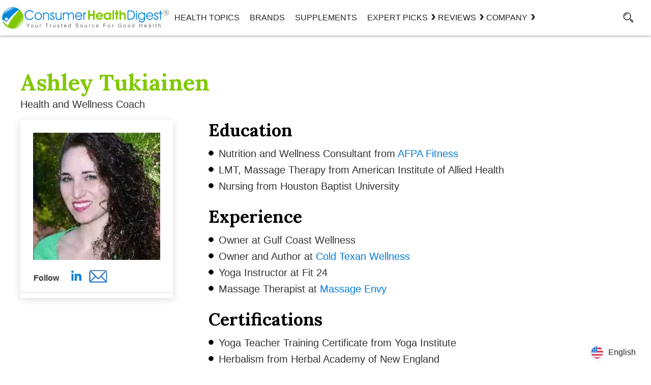

--- FILE ---
content_type: text/html; charset=UTF-8
request_url: https://www.consumerhealthdigest.com/author/ashley-tukiainen
body_size: 19267
content:
<!DOCTYPE html>
<html lang="en-US" class="no-js no-svg">
<head>
<meta name="viewport" content="width=device-width, initial-scale=1">
	<link rel="stylesheet" href="https://www.consumerhealthdigest.com/wp-content/themes/chd-17/styleltk.css" type="text/css" />		
		
<meta charset="UTF-8">
<meta name="facebook-domain-verification" content="ltt0z5lpgyntx3c0yg7u6hfavpf8sd" />
<link rel="preconnect" href="https://www.consumerhealthdigest.com" />
<link rel="dns-prefetch" href="https://www.consumerhealthdigest.com" />
<meta property="author" content="Ashley Tukiainen" />
<meta name='impact-site-verification' value='1605143887'>
<script>(function(html){html.className = html.className.replace(/\bno-js\b/,'js')})(document.documentElement);</script>
<meta name='robots' content='index, follow, max-image-preview:large, max-snippet:-1, max-video-preview:-1' />
	<style>img:is([sizes="auto" i], [sizes^="auto," i]) { contain-intrinsic-size: 3000px 1500px }</style>
	<link rel="alternate" type="application/rss+xml" title="Consumer Health Digest &raquo; RSS Feed" href="https://www.consumerhealthdigest.com/feed" />
	<!-- This site is optimized with the Yoast SEO Premium plugin v26.6 (Yoast SEO v26.6) - https://yoast.com/wordpress/plugins/seo/ -->
	<title>Ashley Tukiainen - Consumer Health Digest</title>
	<meta name="description" content="Ashley Tukiainen is a health and wellness coach, Yoga Instructor, Reiki Master, Massage Therapist, Aromatherapist." />
	<link rel="canonical" href="https://www.consumerhealthdigest.com/author/ashley-tukiainen" />
	<meta property="og:locale" content="en_US" />
	<meta property="og:type" content="profile" />
	<meta property="og:title" content="Ashley Tukiainen" />
	<meta property="og:description" content="Ashley Tukiainen is a health and wellness coach, Yoga Instructor, Reiki Master, Massage Therapist, Aromatherapist." />
	<meta property="og:url" content="https://www.consumerhealthdigest.com/author/ashley-tukiainen" />
	<meta property="og:site_name" content="Consumer Health Digest" />
	<meta property="og:image" content="https://secure.gravatar.com/avatar/c0493704a2ec7df53203f3dceebab22b?s=500&d=mm&r=g" />
	<meta name="twitter:card" content="summary_large_image" />
	<meta name="twitter:site" content="@ConsumerHDigest" />
	<!-- / Yoast SEO Premium plugin. -->



<style id='classic-theme-styles-inline-css'>
/*! This file is auto-generated */
.wp-block-button__link{color:#fff;background-color:#32373c;border-radius:9999px;box-shadow:none;text-decoration:none;padding:calc(.667em + 2px) calc(1.333em + 2px);font-size:1.125em}.wp-block-file__button{background:#32373c;color:#fff;text-decoration:none}
</style>
<style id='global-styles-inline-css'>
:root{--wp--preset--aspect-ratio--square: 1;--wp--preset--aspect-ratio--4-3: 4/3;--wp--preset--aspect-ratio--3-4: 3/4;--wp--preset--aspect-ratio--3-2: 3/2;--wp--preset--aspect-ratio--2-3: 2/3;--wp--preset--aspect-ratio--16-9: 16/9;--wp--preset--aspect-ratio--9-16: 9/16;--wp--preset--color--black: #000000;--wp--preset--color--cyan-bluish-gray: #abb8c3;--wp--preset--color--white: #ffffff;--wp--preset--color--pale-pink: #f78da7;--wp--preset--color--vivid-red: #cf2e2e;--wp--preset--color--luminous-vivid-orange: #ff6900;--wp--preset--color--luminous-vivid-amber: #fcb900;--wp--preset--color--light-green-cyan: #7bdcb5;--wp--preset--color--vivid-green-cyan: #00d084;--wp--preset--color--pale-cyan-blue: #8ed1fc;--wp--preset--color--vivid-cyan-blue: #0693e3;--wp--preset--color--vivid-purple: #9b51e0;--wp--preset--gradient--vivid-cyan-blue-to-vivid-purple: linear-gradient(135deg,rgba(6,147,227,1) 0%,rgb(155,81,224) 100%);--wp--preset--gradient--light-green-cyan-to-vivid-green-cyan: linear-gradient(135deg,rgb(122,220,180) 0%,rgb(0,208,130) 100%);--wp--preset--gradient--luminous-vivid-amber-to-luminous-vivid-orange: linear-gradient(135deg,rgba(252,185,0,1) 0%,rgba(255,105,0,1) 100%);--wp--preset--gradient--luminous-vivid-orange-to-vivid-red: linear-gradient(135deg,rgba(255,105,0,1) 0%,rgb(207,46,46) 100%);--wp--preset--gradient--very-light-gray-to-cyan-bluish-gray: linear-gradient(135deg,rgb(238,238,238) 0%,rgb(169,184,195) 100%);--wp--preset--gradient--cool-to-warm-spectrum: linear-gradient(135deg,rgb(74,234,220) 0%,rgb(151,120,209) 20%,rgb(207,42,186) 40%,rgb(238,44,130) 60%,rgb(251,105,98) 80%,rgb(254,248,76) 100%);--wp--preset--gradient--blush-light-purple: linear-gradient(135deg,rgb(255,206,236) 0%,rgb(152,150,240) 100%);--wp--preset--gradient--blush-bordeaux: linear-gradient(135deg,rgb(254,205,165) 0%,rgb(254,45,45) 50%,rgb(107,0,62) 100%);--wp--preset--gradient--luminous-dusk: linear-gradient(135deg,rgb(255,203,112) 0%,rgb(199,81,192) 50%,rgb(65,88,208) 100%);--wp--preset--gradient--pale-ocean: linear-gradient(135deg,rgb(255,245,203) 0%,rgb(182,227,212) 50%,rgb(51,167,181) 100%);--wp--preset--gradient--electric-grass: linear-gradient(135deg,rgb(202,248,128) 0%,rgb(113,206,126) 100%);--wp--preset--gradient--midnight: linear-gradient(135deg,rgb(2,3,129) 0%,rgb(40,116,252) 100%);--wp--preset--font-size--small: 13px;--wp--preset--font-size--medium: 20px;--wp--preset--font-size--large: 36px;--wp--preset--font-size--x-large: 42px;--wp--preset--spacing--20: 0.44rem;--wp--preset--spacing--30: 0.67rem;--wp--preset--spacing--40: 1rem;--wp--preset--spacing--50: 1.5rem;--wp--preset--spacing--60: 2.25rem;--wp--preset--spacing--70: 3.38rem;--wp--preset--spacing--80: 5.06rem;--wp--preset--shadow--natural: 6px 6px 9px rgba(0, 0, 0, 0.2);--wp--preset--shadow--deep: 12px 12px 50px rgba(0, 0, 0, 0.4);--wp--preset--shadow--sharp: 6px 6px 0px rgba(0, 0, 0, 0.2);--wp--preset--shadow--outlined: 6px 6px 0px -3px rgba(255, 255, 255, 1), 6px 6px rgba(0, 0, 0, 1);--wp--preset--shadow--crisp: 6px 6px 0px rgba(0, 0, 0, 1);}:where(.is-layout-flex){gap: 0.5em;}:where(.is-layout-grid){gap: 0.5em;}body .is-layout-flex{display: flex;}.is-layout-flex{flex-wrap: wrap;align-items: center;}.is-layout-flex > :is(*, div){margin: 0;}body .is-layout-grid{display: grid;}.is-layout-grid > :is(*, div){margin: 0;}:where(.wp-block-columns.is-layout-flex){gap: 2em;}:where(.wp-block-columns.is-layout-grid){gap: 2em;}:where(.wp-block-post-template.is-layout-flex){gap: 1.25em;}:where(.wp-block-post-template.is-layout-grid){gap: 1.25em;}.has-black-color{color: var(--wp--preset--color--black) !important;}.has-cyan-bluish-gray-color{color: var(--wp--preset--color--cyan-bluish-gray) !important;}.has-white-color{color: var(--wp--preset--color--white) !important;}.has-pale-pink-color{color: var(--wp--preset--color--pale-pink) !important;}.has-vivid-red-color{color: var(--wp--preset--color--vivid-red) !important;}.has-luminous-vivid-orange-color{color: var(--wp--preset--color--luminous-vivid-orange) !important;}.has-luminous-vivid-amber-color{color: var(--wp--preset--color--luminous-vivid-amber) !important;}.has-light-green-cyan-color{color: var(--wp--preset--color--light-green-cyan) !important;}.has-vivid-green-cyan-color{color: var(--wp--preset--color--vivid-green-cyan) !important;}.has-pale-cyan-blue-color{color: var(--wp--preset--color--pale-cyan-blue) !important;}.has-vivid-cyan-blue-color{color: var(--wp--preset--color--vivid-cyan-blue) !important;}.has-vivid-purple-color{color: var(--wp--preset--color--vivid-purple) !important;}.has-black-background-color{background-color: var(--wp--preset--color--black) !important;}.has-cyan-bluish-gray-background-color{background-color: var(--wp--preset--color--cyan-bluish-gray) !important;}.has-white-background-color{background-color: var(--wp--preset--color--white) !important;}.has-pale-pink-background-color{background-color: var(--wp--preset--color--pale-pink) !important;}.has-vivid-red-background-color{background-color: var(--wp--preset--color--vivid-red) !important;}.has-luminous-vivid-orange-background-color{background-color: var(--wp--preset--color--luminous-vivid-orange) !important;}.has-luminous-vivid-amber-background-color{background-color: var(--wp--preset--color--luminous-vivid-amber) !important;}.has-light-green-cyan-background-color{background-color: var(--wp--preset--color--light-green-cyan) !important;}.has-vivid-green-cyan-background-color{background-color: var(--wp--preset--color--vivid-green-cyan) !important;}.has-pale-cyan-blue-background-color{background-color: var(--wp--preset--color--pale-cyan-blue) !important;}.has-vivid-cyan-blue-background-color{background-color: var(--wp--preset--color--vivid-cyan-blue) !important;}.has-vivid-purple-background-color{background-color: var(--wp--preset--color--vivid-purple) !important;}.has-black-border-color{border-color: var(--wp--preset--color--black) !important;}.has-cyan-bluish-gray-border-color{border-color: var(--wp--preset--color--cyan-bluish-gray) !important;}.has-white-border-color{border-color: var(--wp--preset--color--white) !important;}.has-pale-pink-border-color{border-color: var(--wp--preset--color--pale-pink) !important;}.has-vivid-red-border-color{border-color: var(--wp--preset--color--vivid-red) !important;}.has-luminous-vivid-orange-border-color{border-color: var(--wp--preset--color--luminous-vivid-orange) !important;}.has-luminous-vivid-amber-border-color{border-color: var(--wp--preset--color--luminous-vivid-amber) !important;}.has-light-green-cyan-border-color{border-color: var(--wp--preset--color--light-green-cyan) !important;}.has-vivid-green-cyan-border-color{border-color: var(--wp--preset--color--vivid-green-cyan) !important;}.has-pale-cyan-blue-border-color{border-color: var(--wp--preset--color--pale-cyan-blue) !important;}.has-vivid-cyan-blue-border-color{border-color: var(--wp--preset--color--vivid-cyan-blue) !important;}.has-vivid-purple-border-color{border-color: var(--wp--preset--color--vivid-purple) !important;}.has-vivid-cyan-blue-to-vivid-purple-gradient-background{background: var(--wp--preset--gradient--vivid-cyan-blue-to-vivid-purple) !important;}.has-light-green-cyan-to-vivid-green-cyan-gradient-background{background: var(--wp--preset--gradient--light-green-cyan-to-vivid-green-cyan) !important;}.has-luminous-vivid-amber-to-luminous-vivid-orange-gradient-background{background: var(--wp--preset--gradient--luminous-vivid-amber-to-luminous-vivid-orange) !important;}.has-luminous-vivid-orange-to-vivid-red-gradient-background{background: var(--wp--preset--gradient--luminous-vivid-orange-to-vivid-red) !important;}.has-very-light-gray-to-cyan-bluish-gray-gradient-background{background: var(--wp--preset--gradient--very-light-gray-to-cyan-bluish-gray) !important;}.has-cool-to-warm-spectrum-gradient-background{background: var(--wp--preset--gradient--cool-to-warm-spectrum) !important;}.has-blush-light-purple-gradient-background{background: var(--wp--preset--gradient--blush-light-purple) !important;}.has-blush-bordeaux-gradient-background{background: var(--wp--preset--gradient--blush-bordeaux) !important;}.has-luminous-dusk-gradient-background{background: var(--wp--preset--gradient--luminous-dusk) !important;}.has-pale-ocean-gradient-background{background: var(--wp--preset--gradient--pale-ocean) !important;}.has-electric-grass-gradient-background{background: var(--wp--preset--gradient--electric-grass) !important;}.has-midnight-gradient-background{background: var(--wp--preset--gradient--midnight) !important;}.has-small-font-size{font-size: var(--wp--preset--font-size--small) !important;}.has-medium-font-size{font-size: var(--wp--preset--font-size--medium) !important;}.has-large-font-size{font-size: var(--wp--preset--font-size--large) !important;}.has-x-large-font-size{font-size: var(--wp--preset--font-size--x-large) !important;}
:where(.wp-block-post-template.is-layout-flex){gap: 1.25em;}:where(.wp-block-post-template.is-layout-grid){gap: 1.25em;}
:where(.wp-block-columns.is-layout-flex){gap: 2em;}:where(.wp-block-columns.is-layout-grid){gap: 2em;}
:root :where(.wp-block-pullquote){font-size: 1.5em;line-height: 1.6;}
</style>
<link rel='stylesheet' id='linguise_switcher-css' href='https://www.consumerhealthdigest.com/wp-content/plugins/linguise/assets/css/front.bundle.css' media='all' />
<!--[if lt IE 9]>
<script src="https://www.consumerhealthdigest.com/wp-content/themes/chd-17/assets/js/html5.js" id="html5-js"></script>
<![endif]-->
<script data-cfasync="false" id="linguise_switcher-js-extra">
var linguise_configs = {"vars":{"configs":{"languages":{"en":"English","de":"German","es":"Spanish","fr":"French"},"base":"","base_url":"https:\/\/www.consumerhealthdigest.com","original_path":"\/author\/ashley-tukiainen","trailing_slashes":"","default_language":"en","enabled_languages":["de","es","fr","en"],"flag_display_type":"popup","display_position":"bottom_right","enable_flag":1,"enable_language_name":1,"enable_language_name_popup":1,"enable_language_short_name":0,"flag_shape":"rounded","flag_en_type":"en-us","flag_de_type":"de","flag_es_type":"es","flag_pt_type":"pt","flag_tw_type":"zh-tw","flag_border_radius":0,"flag_width":24,"browser_redirect":0,"ukraine_redirect":0,"cookies_redirect":0,"language_name_display":"en","pre_text":"","post_text":"","alternate_link":1,"add_flag_automatically":1,"custom_css":"","cache_enabled":1,"cache_max_size":200,"language_name_color":"#222","language_name_hover_color":"#222","popup_language_name_color":"#222","popup_language_name_hover_color":"#222","flag_shadow_h":2,"flag_shadow_v":2,"flag_shadow_blur":12,"flag_shadow_spread":0,"flag_shadow_color":"rgba(238, 238, 238, 1)","flag_shadow_color_alpha":1,"flag_hover_shadow_h":3,"flag_hover_shadow_v":3,"flag_hover_shadow_blur":6,"flag_hover_shadow_spread":0,"flag_hover_shadow_color":"rgba(191, 191, 191, 1)","flag_hover_shadow_color_alpha":1,"search_translation":0,"debug":0,"woocommerce_emails_translation":0,"dynamic_translations":{"enabled":0,"public_key":""}}}};
</script>
<script data-cfasync="false" src="https://www.consumerhealthdigest.com/wp-content/plugins/linguise/assets/js/front.bundle.js" id="linguise_switcher-js"></script>
<link rel="https://api.w.org/" href="https://www.consumerhealthdigest.com/wp-json/" /><link rel="alternate" title="JSON" type="application/json" href="https://www.consumerhealthdigest.com/wp-json/wp/v2/users/439" /><link rel="EditURI" type="application/rsd+xml" title="RSD" href="https://www.consumerhealthdigest.com/xmlrpc.php?rsd" />
<meta name="generator" content="WordPress 6.8.3" />
<script>
			document.addEventListener( "DOMContentLoaded", function() {
				var div, i,
					youtubePlayers = document.getElementsByClassName( "video-seo-youtube-player" );
				for ( i = 0; i < youtubePlayers.length; i++ ) {
					div = document.createElement( "div" );
					div.className = "video-seo-youtube-embed-loader";
					div.setAttribute( "data-id", youtubePlayers[ i ].dataset.id );
					div.setAttribute( "tabindex", "0" );
					div.setAttribute( "role", "button" );
					div.setAttribute(
						"aria-label", "Load YouTube video"
					);
					div.innerHTML = videoSEOGenerateYouTubeThumbnail( youtubePlayers[ i ].dataset.id );
					div.addEventListener( "click", videoSEOGenerateYouTubeIframe );
					div.addEventListener( "keydown", videoSEOYouTubeThumbnailHandleKeydown );
					div.addEventListener( "keyup", videoSEOYouTubeThumbnailHandleKeyup );
					youtubePlayers[ i ].appendChild( div );
				}
			} );

			function videoSEOGenerateYouTubeThumbnail( id ) {
				var thumbnail = '<picture class="video-seo-youtube-picture">\n' +
					'<source class="video-seo-source-to-maybe-replace" media="(min-width: 801px)" srcset="https://i.ytimg.com/vi/' + id + '/maxresdefault.jpg" >\n' +
					'<source class="video-seo-source-hq" media="(max-width: 800px)" srcset="https://i.ytimg.com/vi/' + id + '/hqdefault.jpg">\n' +
					'<img onload="videoSEOMaybeReplaceMaxResSourceWithHqSource( event );" src="https://i.ytimg.com/vi/' + id + '/hqdefault.jpg" width="480" height="360" loading="eager" alt="">\n' +
					'</picture>\n',
					play = '<div class="video-seo-youtube-player-play"></div>';
				return thumbnail.replace( "ID", id ) + play;
			}

			function videoSEOMaybeReplaceMaxResSourceWithHqSource( event ) {
				var sourceMaxRes,
					sourceHighQuality,
					loadedThumbnail = event.target,
					parent = loadedThumbnail.parentNode;

				if ( loadedThumbnail.naturalWidth < 150 ) {
					sourceMaxRes = parent.querySelector(".video-seo-source-to-maybe-replace");
					sourceHighQuality = parent.querySelector(".video-seo-source-hq");
					sourceMaxRes.srcset = sourceHighQuality.srcset;
					parent.className = "video-seo-youtube-picture video-seo-youtube-picture-replaced-srcset";
				}
			}

			function videoSEOYouTubeThumbnailHandleKeydown( event ) {
				if ( event.keyCode !== 13 && event.keyCode !== 32 ) {
					return;
				}

				if ( event.keyCode === 13 ) {
					videoSEOGenerateYouTubeIframe( event );
				}

				if ( event.keyCode === 32 ) {
					event.preventDefault();
				}
			}

			function videoSEOYouTubeThumbnailHandleKeyup( event ) {
				if ( event.keyCode !== 32 ) {
					return;
				}

				videoSEOGenerateYouTubeIframe( event );
			}

			function videoSEOGenerateYouTubeIframe( event ) {
				var el = ( event.type === "click" ) ? this : event.target,
					iframe = document.createElement( "iframe" );

				iframe.setAttribute( "src", "https://www.youtube.com/embed/" + el.dataset.id + "?autoplay=1&enablejsapi=1&origin=https%3A%2F%2Fwww.consumerhealthdigest.com" );
				iframe.setAttribute( "frameborder", "0" );
				iframe.setAttribute( "allowfullscreen", "1" );
				iframe.setAttribute( "allow", "accelerometer; autoplay; clipboard-write; encrypted-media; gyroscope; picture-in-picture" );
				el.parentNode.replaceChild( iframe, el );
			}
		</script><link rel="alternate" hreflang="en" href="https://www.consumerhealthdigest.com/author/ashley-tukiainen" />
<link rel="alternate" hreflang="de" href="https://www.consumerhealthdigest.com/de/autor/ashley-tukiainen" />
<link rel="alternate" hreflang="es" href="https://www.consumerhealthdigest.com/es/autor/ashley-tukiainen" />
<link rel="alternate" hreflang="fr" href="https://www.consumerhealthdigest.com/fr/auteur/ashley-tukiainen" />
<link rel="alternate" hreflang="x-default" href="https://www.consumerhealthdigest.com/author/ashley-tukiainen" /><script src="https://analytics.ahrefs.com/analytics.js" data-key="m+ZTVpfk2mb/YHG/QuVj9w" async></script>
</head>
<body class="archive author author-ashley-tukiainen author-439 wp-theme-chd-17 gpur-other-theme group-blog hfeed has-sidebar page-two-column colors-light">
<link rel="preload" as="font">
<link rel="preload" href="https://www.consumerhealthdigest.com/wp-content/themes/chd-17/images/google-preferred-source.webp"  as="image" fetchpriority="high">
<link rel="preload" href="https://www.consumerhealthdigest.com/wp-content/themes/chd-17/images/subscribe-1.svg" as="image">
<link rel="preload" href="https://www.consumerhealthdigest.com/wp-content/themes/chd-17/images/search.svg" as="image">

	<header id="masthead" class="site-header">
	<div class="header-container-fixed"  id="myHeader" > 
  <div class="header-container">
<div class="main-menu-section">
 	<div class="menuwrap"><span class="menutog" onClick="openNav()"><i class="fa fa-bars" id="menuBarIcon">&nbsp;</i></span>
	 <span class="menuclose" onClick="closeNav()">X</span></div>

	<div class="logo">
		
		<a href="https://www.consumerhealthdigest.com"><img width="376" height="50"  src="https://www.consumerhealthdigest.com/wp-content/themes/chd-17/images/chd-logo.svg" alt="consumer health Digest" fetchPriority="high"></a>
		</div>
	
	
<div class="head-menu">
				
			<div class="navigation-top">

				<div class="wrap">
					<style> 
.main-menu-section{grid-template-columns: 26% 67% 7%;}
  nav ul { list-style: none; display: flex; gap: 30px;margin:0; padding: 0; justify-content: end;}
  nav ul li { position: relative; line-height: 70px; cursor: pointer; }
  nav ul li a { text-decoration: none; color: #222; text-transform: uppercase; padding: 0 10px; display: block;z-index: 999;position: relative; font-weight:500 !important}
 .mega-right ul{flex-direction: column;gap: 0;}
  .mega {display: none;position: fixed;top:70px;left: 0;width: 100vw;background: #fff;box-shadow: 0 0 5px rgba(0,0,0,0.3);z-index: 999;padding: 30px 0;}
  .mega-contact{width: 300px !important;left: 77%;transform: translateX(-50%);}
  .has-submenu:hover .mega {display: block;}
  .mega-inner {max-width: 1280px;margin: auto;display: grid;grid-template-columns:33% 55%;gap: 60px;padding: 0 20px;}
  .mega-left {border-right: 1px solid #e5e5e5;padding-right: 30px;display: grid;grid-template-columns: 37% 58%;gap: 20px;justify-content: center;align-items: center;}
  .mega-left img { width: 100%; max-width: 120px; }
  .mega-left h2 { font-size: 20px; margin: 0px;line-height: 30px; }
  .mega-left p { font-size: 14px; line-height: 20px; margin-bottom: 10px; }
  .mega-right {flex: 3;display: flex;justify-content: space-between;}
  .mega-right ul { list-style: none; }
  .mega-right ul li { margin-bottom: 8px;width: max-content; }
  .mega-right ul li a { text-decoration: none; color: #222; font-size: 16px;line-height: 25px;padding: 0 0 5px;  z-index: 1;-webkit-background-clip: text;-webkit-text-fill-color: transparent;background-image: linear-gradient(
  to right,
      #81c800,
      #81c800 50%,
      #000 50%);background-size: 200% 100%;background-position: -100%;transition: all 0.3s ease-in-out;}
.mega-right  li a:before {display: block;content: '';width: 0;height: 1px;left: 0;bottom: -3px;z-index: 0;position: absolute;background: #81c800;transition: all 0.3s ease-in-out;}
.mega-right  li a:hover {background-position: 0%;}
.mega-right  li a:hover:before {width: 100%;}
#hover-a>li> a::before ,.see-mega::before,.hover-bg::before{position: absolute;content: "";width: 0% !important;height: 20px;background: #81c800;top: 35%;z-index: -2;transition: all 500ms ease-in-out;}
#hover-a>li> a:hover::before,.see-mega:hover::before{width: 100% !important;}
#hover-a a.hover-bg:hover::before{width: 84.5% !important;}
.see-mega,.hover-bg{width: max-content;}
.see-mega::before{height: 26px;top: -5%;}
.mega-right ul li a:hover { text-decoration: underline; }
.see-mega{font-size: 15px !important;line-height: 23px;padding: 0;font-weight: 600 !important;position: relative;}
li.has-submenu .arrow{position: relative;display: flex;align-items: center;}
li.has-submenu .arrow:after {content: "\203A";position: absolute;    right: -16px;top: 22px;font-size: 30px;line-height: 20px;width: 20px;
height: 20px;display: block;font-weight: 600;transition: 0.5s all ease-in-out;}
.mega.mega-contact .mega-inner{display:block;padding:0 20px;}
li.has-submenu:hover .arrow:after{transform: rotate(90deg);top: 30px;transition: 0.5s all ease-in-out;}
.mega.mega-contact .mega-right{display: unset;}
.bg-img{border: 1px solid #000;display:block;border-radius: 50%;display:flex;width: 100%;height: 140px;align-items: center;justify-content: center;}
.mega-right ul li a {text-transform: capitalize; font-weight:400 !important}
@media screen and (max-width: 767px) {
 .head-menu{display: none;}
 .main-menu-section {grid-template-columns: 9% 73% 7%;justify-content: space-between;}
 /************* menu mobile css *************/
 .sidenav a{color: #000;}
 
}
</style>

<!-- <nav id="site-navigation" class="main-navigation" role="navigation" aria-label="">
	 
	
			<a href="#content" class="menu-scroll-down"><span class="screen-reader-text"></span></a>
	</nav> -->



 <nav>
      <ul id="hover-a">
        <li><a href="https://www.consumerhealthdigest.com/health-center" class="hover-bg">Health Topics</a></li>
        <li><a href="https://www.consumerhealthdigest.com/brands" class="hover-bg">Brands</a></li>
        <li><a href="https://www.consumerhealthdigest.com/ingredients" class="hover-bg">Supplements</a></li>

        <!-- Expert Picks -->
        <li class="has-submenu">
          <a href="https://www.consumerhealthdigest.com/best-guide" class="arrow">Expert Picks</a>
          <div class="mega">
            <div class="mega-inner">
              <div class="mega-left">
                <div class="bg-img">
                <img src="https://www.consumerhealthdigest.com/wp-content/themes/chd-17/images/expert-picks.svg" alt="expert-picks" width="100" height="100">
                </div>
                <div>
                  <h2>Expert Picks</h2>
                  <p>Learn about our expert recommended best products to support long-term health.</p>
                  <a href="https://www.consumerhealthdigest.com/best-guide" class="see-mega">SEE ALL →</a>
                </div>
              </div>
              <div class="mega-right">
                <ul>
                  <li><a href="https://www.consumerhealthdigest.com/weight-loss/best-weight-loss-drops.html">Best Weight Loss Drops</a></li>
                  <li><a href="https://www.consumerhealthdigest.com/nutrition/best-liquid-b12-supplements.html">Best Liquid B12 Supplements</a></li>
                  <li><a href="https://www.consumerhealthdigest.com/nutrition/best-alpha-lipoic-acid-supplements.html">Best Alpha Lipoic Acid Supplements</a></li>
                  <li><a href="https://www.consumerhealthdigest.com/nutrition/best-omega-3-fish-oil-supplements.html">Best Omega-3 Fish Oil Supplements</a></li>
                  <li><a href="https://www.consumerhealthdigest.com/nutrition/best-coq10-supplements.html">Best CoQ10 Supplements</a></li>
                  <li><a href="https://www.consumerhealthdigest.com/weight-loss/best-nighttime-fat-burners.html">Best Nighttime Fat Burners</a></li>
                </ul>
                <ul>
                  <li><a href="https://www.consumerhealthdigest.com/nutrition/best-berberine-supplements.html">Best Berberine Supplements</a></li>
                  <li><a href="https://www.consumerhealthdigest.com/nutrition/best-blood-sugar-supplements.html">Best Blood Sugar Supplements</a></li>
                  <li><a href="https://www.consumerhealthdigest.com/nutrition/best-moringa-supplements.html">Best Moringa Supplements</a></li>
                  <li><a href="https://www.consumerhealthdigest.com/nutrition/best-magnesium-supplements.html">Best Magnesium Supplements</a></li>
                  <li><a href="https://www.consumerhealthdigest.com/nutrition/best-beetroot-supplements.html">Best Beetroot Supplements</a></li>
                  <li><a href="https://www.consumerhealthdigest.com/nutrition/best-supplements-to-reduce-cortisol.html">Best Supplements To Reduce Cortisol</a></li>
                </ul>
              </div>
            </div>
          </div>
        </li>

        <!-- Reviews -->
        <li class="has-submenu">
          <a href="https://www.consumerhealthdigest.com/reviews" class="arrow">REVIEWS</a>
          <div class="mega">
            <div class="mega-inner">
              <div class="mega-left">
                 <div class="bg-img">
                  <img src="https://www.consumerhealthdigest.com/wp-content/themes/chd-17/images/reviews.svg" alt="reviews" width="100" height="100">
                  </div>
                <div>
                  <h2>Reviews</h2>
                  <p>Find helpful reviews on the latest health and wellness supplements.</p>
                  <a href="https://www.consumerhealthdigest.com/reviews" class="see-mega">See All →</a>
                </div>
              </div>
              <div class="mega-right">
                <ul>
                  <li><a href="https://www.consumerhealthdigest.com/weight-loss-reviews">Weight Loss Products</a></li>
                  <li><a href="https://www.consumerhealthdigest.com/brain-enhancement-supplements">Brain Support Supplements</a></li>
                  <li><a href="https://www.consumerhealthdigest.com/joint-pain-product-reviews">Joint Pain Supplements </a></li>
                  <li><a href="https://www.consumerhealthdigest.com/menopause-supplement-reviews">Menopause Supplements </a></li>
                  <li><a href="https://www.consumerhealthdigest.com/male-enhancement-reviews">Male Enhancement Pills </a></li>
                  <li><a href="https://www.consumerhealthdigest.com/prostate">Prostate Supplements  </a></li>
                </ul>
                <ul>
                  <li><a href="https://www.consumerhealthdigest.com/digestive-health-supplements"> Digestive Health Supplements</a></li>
                  <li><a href="https://www.consumerhealthdigest.com/heart-health-supplements">Heart Health Supplements </a></li>
                  <li><a href="https://www.consumerhealthdigest.com/ashwagandha-supplements">Ashwagandha Supplements</a></li>
                  <li><a href="https://www.consumerhealthdigest.com/acv-gummies">Apple Cider Vinegar Gummies </a></li>
                  <li><a href="https://www.consumerhealthdigest.com/greens-powders">Greens Powders</a></li>
                  <li><a href="https://www.consumerhealthdigest.com/multivitamin">Multivitamins </a></li>
                </ul>
              </div>
            </div>
          </div>
        </li>

        <!-- COMPANY -->
        <li class="has-submenu"><a href="https://www.consumerhealthdigest.com/brands" class="arrow">Company</a>
          <div class="mega mega-contact">
            <div class="mega-inner">
              
              <div class="mega-right">
                <ul>
                  <li><a href="https://www.consumerhealthdigest.com/general/about-us.html">About Us</a></li>
                  <li><a href="https://www.consumerhealthdigest.com/general/contact-us.html">Contact Us</a></li>
                  <li><a href="https://www.consumerhealthdigest.com/frequently-asked-questions">Frequently Asked Question</a></li>
                  <li><a href="https://www.consumerhealthdigest.com/review-guidelines">Review Guidelines</a></li>
                  <li><a href="https://www.consumerhealthdigest.com/medical-disclaimer">Medical Disclaimer</a></li>
                  <li><a href="https://www.consumerhealthdigest.com/general/disclosures-statement.html">Advertising Disclosure</a></li>
                  <li><a href="https://www.consumerhealthdigest.com/press"> Press Highlights</a></li>
                </ul>
              </div>
            </div>
          </div>
        </li>
      </ul>
    </nav>
				</div><!-- .wrap -->
	
			</div><!-- .navigation-top -->
							
		</div>

		<div id="search-toggle"> 
				
		<a href="#" aria-label="Search"><i id="searchIcon"></i></a>
				<div style="display: none;" class="searchbox">

<form role="search" method="get" class="search-form hme" action="https://www.consumerhealthdigest.com/">
	<input type="search" id="search-form-6970404039e65" class="search-field" placeholder="Search &hellip;" value="" name="s" aria-label="Search" />
	<button type="submit" class="search-submit"><svg class="icon icon-search" aria-hidden="true" role="img"> <use href="#icon-search" xlink:href="#icon-search"></use> </svg><span class="screen-reader-text">Search</span></button>
</form>
</div>
			<div class="clear"></div>
			</div>
		<div class="clear"></div>
		</div>
</div>
</div>
				 
</div></div>
	</header><!-- #masthead -->  
<div id="page" class="site">
	<div class="site-content-contain">
		<div id="content2" class="site-content">			<style>
#primary.auth-full {width: 100% !important;float: none;padding: 30px 20px;}
.taxonomy-description {padding:0 0 0 20px;}
.taxonomy-description p{padding:0;}
#page {background: #fff;}
.authr-box{padding:30px 20px 10px; margin-bottom: 25px; }
.auth-img {text-align: center;}
.auth-img img {border-radius: 50%; width: 250px;}
img.authimg {width:250px; height: 250px;}
.qualificatn {text-align: center;margin: 0 auto;float: left;width:25%;max-width:300px;box-shadow: 0px 3px 15px #ddd;}
.auth-descriptn {float: left; width: 75%;padding: 0 0 0 70px;}
.auth-descriptn h1, .writtenby h1 {font-size: 35px;font-weight: 400;color: #83c702;}
.auth-descriptn h2 {font-size: 50px;font-weight: 400;color: #83c702;}
.auth-descriptn a {color:#0079da;}
.authimgheight {padding: 25px 25px 5px;}
.auth-descriptn a:hover {color:#83c702;}
.auth-descriptn h4 {font-size:34px;font-weight:700;color: #000;margin-top: 0;margin-bottom:5px; font-family:lora; line-height:40px}
.auth-descriptn p {font-size: 18px;}
.auth-descriptn h6 {font-size: 18px;font-weight: 400;color: #000;margin-top: 0;}
.auth-descriptn ul li {font-size:20px;line-height:32px;}
.qualificatn p{text-align: center;border-bottom: 1px solid #ddd;line-height: 26px;padding: 5px 5px 20px 5px;}
.socialprofile {text-align: center;border-bottom: 1px solid #ddd;padding: 0 0 5px 0;margin-bottom: 10px;display: grid;grid-template-columns: 21% 63%;align-items: center;justify-content: center;}
.socialprofile img {border-radius: 0;}
.socialprofile a {border-radius: 50%;display: inline-block;overflow: hidden;margin: 0 2px;}
.post-duo .writtenby {width: 65%;float: left;}
.writtenby h2,.reviewby h2 {font-size:24px;font-weight: 600;color: #000;margin-bottom:10px; line-height:25px;}
.writtenby, .reviewby {padding: 0 30px 0 10px;}
.writtenby h2 span, .reviewby h2 span {background: #fff;padding-right: 12px;position: relative;top: 2px;}
.reviewby ul li {list-style: none;font-size: 18px;background: url('https://www.consumerhealthdigest.com/wp-content/themes/chd-17/page-templates/author-images/circle.png') no-repeat 0 6px;padding-left: 26px;margin-bottom: 10px;}
.reviewby ul li:hover > a {color: #0089e1;}
.reviewby ul li:hover {background: url('https://www.consumerhealthdigest.com/wp-content/themes/chd-17/page-templates/author-images/circle-blu.png')no-repeat 0 6px;}
.postbox {padding: 0 10px;margin-bottom: 50px;}
.postbox .postimage {width: 20%;float: left;}
.postbox .posttext {width: 80%;float: left;}
.posttext h3 { font-size: 24px;font-weight: 500;color: #000;margin: 0;line-height: 28px;padding:0;}
.posttext p.wcatg {font-size: 13px;color: #aaa;padding-bottom: 12px;}
.posttext p {font-size: 18px;line-height: 26px;}
p.wcatg span {color: #000;}
a.rdmore {background: #81c800;padding: 13px 18px;color: #fff;border-radius: 10px;font-size: 14px;font-weight: 600;}
a.rdmore:hover{background:#0089e1;}
.postimage img {border: 1px solid #bbb; margin-top: 10px;width: 150px;height: 150px;}
.postbox .posttext {width: 80%;float: left;padding: 0 10px 0 25px;}
.auth-descriptn ul li { list-style: none;background: url('https://www.consumerhealthdigest.com/wp-content/themes/chd-17/page-templates/author-images/circl-small.png')no-repeat 0 10px;padding-left: 20px;}
.writtenby h1 { margin: 0 0 15px;}
.authr-box h1 {	color: #81c800;	font-size:44px;font-weight:700;margin:0; font-family:lora;}
.autfield {padding: 10px 0; float: left; width: 100%;}
span.ath1 {width: 40%;float: left;padding: 0 0 0 10px;text-align: left;}
span.ath2 {display: flex;text-align: left;align;align-items: center;}
span.ath3 {width: 86%}
#shade, #modal { display: none; }
#shade { position: fixed; z-index: 100; top: 0; left: 0; width: 100%; height: 100%; }
#modal { position: fixed; z-index: 101; top: 15%; left: 0; max-width: 600px;right: 0;
margin: 0 auto; }
#shade { background: rgba(0,0,0,0.5); filter: alpha(opacity=50); }
#modal {background: #fff;padding: 20px;}
.wpcf7-form-control.wpcf7-textarea {margin-top: 0;height: 120px;resize: none;border:1px solid #9de42c;}
#close {position: absolute;top: -30px;right: -5%;border-radius: 50%;background: #000;color: #fff;border: 1px solid;cursor:pointer;height: 30px;width: 30px;line-height: 25px;padding:0;}
.modclose {	position: relative;}
#submitcls.submitcls {max-width: 100px;background: #81c800;color: #fff;}
.e-mail{cursor:pointer;}
.screen-reader-response {display: none;}
.wpcf7-form {background: #fff;padding: 0;margin: 0;}
.wpcf7-form.invalid p {padding-bottom: 0;}
a.read-more {font-weight:600;color:#0079da;}
a.read-more:hover {font-weight:600;color:#81c800; background:none;}
.mobhide {display: block;}
.dskhide {display: none;}
.abtmenu a {margin: 0 24px;text-decoration: none;font-size: 22px;font-weight: 600;color: #0271cb;}
.more-from-author{padding: 30px 0;}
.more-from-author ul{max-width: 1280px;width: 100%;margin: auto;}
.more-from-author h2{font-size: 30px; margin: 0;padding: 0 0 15px 0; line-height: 30px;font-family: "lora";max-width: 1280px;width: 100%;margin: auto; color: #0C7AC5;}
.more-from-author ul {display: grid;grid-template-columns:32% 32% 32%;gap: 17px;}
.auth-descriptn .more-from-author ul li{list-style-type: none ;background:none;padding-left:0;}
.more-from-author ul li img{border-radius: 10px;}
.more-from-author ul li a{text-decoration: none;color: #222252;}
.more-from-author ul li h4{line-height: 28px; font-size: 21px;font-weight: 600;}
.more-from-author ul li h3{line-height: 21px; font-size: 18px;font-weight: 600;}
.more-from-author ul li h3 a{color:#0C7AC5}
@media screen and (max-width:780px){
.post-duo .writtenby,.post-duo .reviewby {width: 100%;float: none;}
.mobhide {display: none;}
.dskhide {display: block;}
}
@media screen and (max-width:767px){
.socialprofile{grid-template-columns: 23% 77%;}
.qualificatn {float:left;width:100%;box-shadow: none; max-width: 100%;border-bottom: none; margin-bottom: 20px;}
.auth-img, .auth-descriptn {width: 100%;padding: 0;}
.authr-box h1 {padding-left:0;color:#81c800;font-weight:normal;float: none;text-align:center;line-height:55px;padding:20px 0 20px}
.auth-img {margin-top: 0;}
.abtmenu a {margin:0 10px; font-size:18px;}
.more-from-author ul {grid-template-columns:100%}
}

@media screen and (max-width:480px){
.postbox .postimage {width: 100%;float: left;text-align: center;}
.writtenby {padding: 0;}
.postbox .posttext {width: 100%;float: none;padding: 0;}
#primary.auth-full {padding: 0 0;}
.writtenby h1 {font-size: 30px;}
.auth-descriptn h2 {font-size: 38px;line-height: 43px;}
.authr-box {padding: 0 20px;}
#modal {top: 6%;margin: 0 10px;}
#close {top: -30px;right: -10%;}
.more-from-author ul li h4 {font-size: 24px;}
.wpcf7-form.invalid p {padding-bottom: 0;}
.wpcf7-form-control-wrap input {height: 35px;}
iframe {max-width: 100%;}
.abtmenu a {margin: 0 10px;text-decoration: none; font-size: 18px; font-weight: 600; color: #0271cb;}
}
</style>
<link rel="preload" href="https://www.consumerhealthdigest.com/wp-content/uploads/userphoto/439.webp" as="image">  <div class="wrap">
	<div id="primary" class="content-area catreview auth-full ">
						<main id="main" class="site-main" role="main">
		
			                
<div class="authr-box">
<div><h1>Ashley Tukiainen </h1>
<p>Health and Wellness Coach</p></div>
<div class="qualificatn">
<div class="authimgheight"><img height="250" width="250" class="authimg" src="https://www.consumerhealthdigest.com/wp-content/uploads/userphoto/439.webp" alt="ashley-tukiainen" fetchPriority="high" /></div>
<div class="socialprofile">
<span class="ath3"><strong>Follow</strong></span>
<span class="ath2">	





<a href="https://www.linkedin.com/in/ashley-tukiainen/"><img height="40" width="40" src="https://www.consumerhealthdigest.com/wp-content/themes/chd-17/page-templates/author-images/linkedin.webp" alt="linkedin" /></a><a href="mailto:ahdgnatqq@century.com"><img height="40" width="40" src="https://www.consumerhealthdigest.com/wp-content/themes/chd-17/page-templates/author-images/email.webp" alt="email" /></a></span><div class="clear"></div>	
</div><div class="clear"></div>	


		
</div>
<div class="auth-descriptn">
<h4>Education</h4>
<ul>
 <li>Nutrition and Wellness Consultant from <a href="https://www.afpafitness.com/" target="_blank" rel="nofollow noopener noreferrer">AFPA Fitness</a></li>
<li>LMT, Massage Therapy from American Institute of Allied Health</li>
<li>Nursing from Houston Baptist University</li>
</ul>
<h4>Experience</h4>
<ul>
 <li>Owner at Gulf Coast Wellness</li>
 <li>Owner and Author at <a href="https://gulfcoast-wellness.com/cold-texan-wellness/" target="_blank" rel="noopener noreferrer">Cold Texan Wellness</a></li>
<li>Yoga Instructor at Fit 24</li>
<li>Massage Therapist at <a href="https://www.massageenvy.com/" target="_blank" rel="nofollow noopener noreferrer">Massage Envy</a></li>
</ul>
<h4>Certifications</h4>
<ul>
<li>Yoga Teacher Training Certificate from Yoga Institute</li>
<li>Herbalism from Herbal Academy of New England</li>

</ul>
<h4>Personal Quote</h4>
<p>”Jo Your Health!"
<h4>Background</h4>
<p>Ashley Tukiainen is a health and wellness coach, <a href="https://finlandtoday.fi/5-yoga-poses-traveling/" target="_blank" rel="noopener noreferrer">Yoga Instructor</a>, Reiki Master, Massage Therapist, Aromatherapist, and owner and author at Cold Texan Wellness.
<p>Ashley’s goal is to help individuals and young families realize and reach their health goals and to find convenient ways to get there.
<p>She believes that healthy living is not an all or nothing concept, but more about finding what inspires you to try new things and keep going on that path.
Visit her <a href="https://gulfcoast-wellness.com/" target="_blank" rel="noopener nofollow noreferrer">website</a>.<h4>About Consumer Health Digest</h4>
<p>Consumer Health Digest, a Kyzooma Brand, is your trusted resource for reliable, empathetic, and up-to-date information on wellness topics and product reviews that matter most to you. Our reach is more than 100 million readers. Consumer Health Digest content is fact checked and reviewed by our Medical Expert Board for accuracy and integrity. Learn more about us and our editorial process.</p>
<div class="abtmenu"><a title="Medical Expert Board" href="https://www.consumerhealthdigest.com/medical-expert">Medical Expert Board</a><a title="about us" href="https://www.consumerhealthdigest.com/general/aboutus.html">About Us</a> <a title="editorial process" href="https://www.consumerhealthdigest.com/how-do-we-do-reviews">Editorial Process</a></div>


	
</div>							
</div>
<!--------------------------------->

						</main><!-- #main -->
	</div><!-- #primary -->
	</div><!-- .wrap -->

 
	</div><!-- #content -->
</div><!-- .site-content-contain -->
<div class="clear"></div>
<style>
  .copyright{gap: 15px;padding: 20px 0 0;}
  .google-preferred{text-align: center;margin: 20px auto 0;cursor: pointer;}
  .dis-hover{z-index: 99;display: none; box-shadow: 0 0 14px 0 rgb(207 207 207 / 48%);width: 350px;margin: auto;padding: 7px !important;position: absolute;left: 50%;right: 0;text-align: center;transform: translateX(-50%);background: #fff;}
  .google-img img::after {content: "^";position: absolute;top: 0;color: red;}
  .google-img {width: 153px;margin: auto;position: relative;}
  .google-preferred .google-img:hover .dis-hover{display: block;}
  .dis-hover p{font-size: 13px;line-height: 20px;padding: 0;margin: 0;}
  .triangle { width: 0;height: 0; border-left: 8px solid transparent;border-right: 8px solid transparent;border-bottom: 17px solid #fff;margin: -22px auto 0;}
</style>

</div><!-- #page -->
<div class="clear"></div>
<div class="clear"></div>

<div id="sidebanner"></div> <style>
    .subscribe {max-width: 972px;margin: 0 0 0 auto;width: 100%;}
    .col-newsletter-form .omnisend-mobile-container{flex-basis: 100%;}
    .col-newsletter-form input[type="email"]{width: 100% !important;padding: 20px;border: 1px solid #bbb !important;}
    .col-newsletter-form button[type="submit"]{width: 30% !important;margin: -73px -6px 0 auto !important;padding-bottom: 7px !important;padding-top: 8px !important;}
    p.spam-free{padding:0;}
    .col-newsletter-form input[type="email"]:focus{box-shadow:none !important}
    p.spam-free{padding: 3px 0 0 0 !important;}
    .omnisend-form-682abc73e4cd0ff79afc64b4-action-container-627932485028ebd8c6660c51{padding-bottom: 0 !important;}
    #omnisend-form-682c03467796c80649f861c8-action-627932485028ebd8c6660c51.omnisend-form-682c03467796c80649f861c8-action-627932485028ebd8c6660c51:focus{box-shadow:none !important}
    #omnisend-form-682c03467796c80649f861c8-action-627932485028ebd8c6660c51.omnisend-form-682c03467796c80649f861c8-action-627932485028ebd8c6660c51:hover{background-color:#81C800;border-color:#81C800;}
    
     @media screen and (max-width:767px) {
     .col-newsletter-form button[type="submit"] {width: 33% !important;}
     .omnisend-form-682abc73e4cd0ff79afc64b4-action-container-627932485028ebd8c6660c51 {padding-top: 0 !important;padding-bottom:12px !important}
    .col-newsletter-form button[type="submit"] {width: 100% !important;margin: 0 !important;padding: 10px !important;}
    }
    </style>
  <!-- ********* Common newsletter ********** -->
<div class="bottom-newsletter-container">
    <div class="bottom-newsletter">
        <div class="col-newsletter-form">
          <div class="subscribe-form">
           <h2>Subscribe to our newsletter</h2>
            <div id="omnisend-embedded-v2-682c03467796c80649f861c8"></div>
            <p class="spam-free">Spam-free newsletters directly from our health experts and professionals.</p>
            <div class="privacy-inner-container">Your <a href="https://www.consumerhealthdigest.com/general/privacy-policy.html">privacy</a> is important to us</div>
            </div>
        </div>
        
        <div class="col-img-newsletter"><img class="lazyload"  data-src="https://www.consumerhealthdigest.com/wp-content/themes/chd-17/images/email-img.webp" alt="email img" width="484" height="332"></div>
    </div>
</div>





<!-- ************* Wrinkle Creams Newsletter ****************** -->



<!-- LikeDislike HTML End -->
 <!-- ************* Brain Enhancement Newsletter ****************** -->

  <div class="footer_limit">
<div class="clear"></div>
 
<div id="footer-bottom">
  
</div>  <div id="main-footer">
  <div class="clear"></div>
  </div></div>

     <div class="wrap ft-mid"> 
<div class="contentbox">
<ol class="content">
  <li><a title="About Us" href="https://www.consumerhealthdigest.com/general/about-us.html">About Us</a></li>
    <li><a title="Editorial Policy" href="https://www.consumerhealthdigest.com/general/editorial-policy.html">Editorial Policy</a></li>
    <li><a title="DMCA Policy" href="https://www.consumerhealthdigest.com/general/dmca-policy.html">DMCA Policy</a></li>
</ol>
</div>
    </div>

<div class="wrap ftBottom">
  <div class="ft-Box">
<div class="contentbox">
<p><strong>Note:</strong> Results may vary about any product effectiveness. The information contained in this website is provided for general informational purposes only. No medical claims are implied in this content, and the information herein is not intended be used for self-diagnosis or self-treatment of any condition.</p>

<ul>
<li><a href="https://www.consumerhealthdigest.com/medical-expert" title="medical expert">Medical Expert Board</a></li>  
<li><a href="https://www.consumerhealthdigest.com/how-do-we-do-reviews" title="how do we do reviews">How Do We Review</a></li>
<li><a href="https://www.consumerhealthdigest.com/review-guidelines" title="review guidelines">Review Guidelines</a></li>
<li><a href="https://www.consumerhealthdigest.com/frequently-asked-questions" title="frequently asked questions">Frequently Asked Questions</a></li>
<li><a href="https://www.consumerhealthdigest.com/general/return-policy.html" title="return policy">Return Policy</a></li>
<li><a href="https://www.consumerhealthdigest.com/general/cookie-policy.html" title="cookie policy">Cookie Policy/GDPR</a></li>
<li><a href="https://www.consumerhealthdigest.com/general/sitemap.html" title="sitemap">Site Map</a></li>
</ul>

<p class="off-details">3 E Evergreen Road, Suite 101, New City, NY 10956, United States<br />
<a href="mailto:staff@consumerhealthdigest.com" target="_blank" rel="noopener" title="staff consumerhealthdigest">staff@consumerhealthdigest.com</a><br />
USA/Canada Toll Free: <a href="tel:1 (866) 884-2527">1 (866) 884-2527</a>
</p>
</div>
    </div>

    <div class="ft-Box midsection">
<div class="contentbox">
<p><strong>Disclaimer</strong>: The information provided on this site is intended for your general knowledge only and is not a substitute for professional medical advice or treatment for specific medical conditions. You should not use this information to diagnose or treat a health problem or disease without consulting with a qualified healthcare provider. Please consult your healthcare provider with any questions or concerns you may have regarding your condition. Your use of this website indicates your agreement to this websites published terms of use and all site policies. Please see our <a href="https://www.consumerhealthdigest.com/medical-disclaimer">Medical Disclaimer</a> for more information. </p>

<p>
Any use of this site constitutes your agreement to the <a href="https://www.consumerhealthdigest.com/general/termsofuse.html" title="termsofuse">Terms of Use</a> and <a href="https://www.consumerhealthdigest.com/general/privacy-policy.html" title="privacy policy">Privacy Policy</a> mentioned here.
</p>
<p><a href="https://www.consumerhealthdigest.com/general/california-privacy-notice.html" title="california privacy notice">Do Not Sell My Personal Information</a></p>
</div>
    </div>

    <div class="ft-Box followchd">
<div class="contentbox">
<div class="norton revie-trusted">
<h3 class="blhtg">Helping the Cause</h3>
<div class="helpLogo"> 
<img width="129" height="41" class="lazyload" data-src="https://www.consumerhealthdigest.com/wp-content/themes/chd-17/images/arth-research-grey.webp" alt="curearthritis" > <img width="129" height="41" class="lazyload" data-src="https://www.consumerhealthdigest.com/wp-content/themes/chd-17/images/heart-grey.webp" alt="heart" > <img width="152" height="41" class="lazyload" data-src="https://www.consumerhealthdigest.com/wp-content/themes/chd-17/images/jimmy-fund-grey.webp" alt="jimmy fund" > 
</div>

<p class="makeadont"><a href="https://www.consumerhealthdigest.com/ngo-support" class="primary-button">Make a Donation</a></p> </div>
</div>
  
<h3 class="follhtg">Follow Us</h3>
<div class="socialMedia">
<ul class="sclmda">
<li><a rel="noopener" href="https://www.facebook.com/ConsumerHealthDigest" class="faceBook" target="_blank" aria-label="Facebook"><img class="lazyload" alt="facebook logo" data-src="https://www.consumerhealthdigest.com/wp-content/themes/chd-17/images/facebook-logo.svg" width="30" height="30"></a></li>
    <li><a rel="noopener" href="https://www.youtube.com/user/ConsumerHealthDigest" target="_blank" class="ytube" name="Youtube" aria-label="Youtube"><img class="lazyload" alt="youtube logo" data-src="https://www.consumerhealthdigest.com/wp-content/themes/chd-17/images/youtube-logo.svg" width="30" height="30"></a></li> 
    <li><a rel="noopener" href="https://www.pinterest.com/ConsmerHDigest/" class="pinterest" target="_blank" name="pinterest" aria-label="Pinterest"><img class="lazyload" alt="pinterest logo" data-src="https://www.consumerhealthdigest.com/wp-content/themes/chd-17/images/pinterest-logo.svg" width="30" height="30"></a></li>
    <li><a rel="noopener" href="https://twitter.com/ConsumerHDigest" class="twiTTer" target="_blank" name="twiTTer" aria-label="Twitter"><img class="lazyload" alt="twitter logo" data-src="https://www.consumerhealthdigest.com/wp-content/themes/chd-17/images/twitter.svg" width="30" height="30"></a></li>
    <li><a rel="noopener" href="https://www.instagram.com/consumerhealthdigest/" class="instagram" target="_blank"  name="instagram" aria-label="Instagram"><img class="lazyload" alt="instagram logo" data-src="https://www.consumerhealthdigest.com/wp-content/themes/chd-17/images/instagram.svg" width="30" height="30"></a></li>
    <li><a rel="noopener" href="https://www.linkedin.com/company/consumer-health-digest/" class="linkdin" target="_blank"  name="linkdin" aria-label="Linkdin"><img class="lazyload" alt="linkedin logo" data-src="https://www.consumerhealthdigest.com/wp-content/themes/chd-17/images/linkedin.svg" width="30" height="30"></a></li>
    <li><a rel="noopener" href="https://www.tiktok.com/@consumerhealthdigest" class="tiktok" target="_blank"  name="tiktok" aria-label="tiktok"><img class="lazyload" alt="tiktok logo" data-src="https://www.consumerhealthdigest.com/wp-content/themes/chd-17/images/tiktok.svg" width="30" height="30"></a></li>
  </ul>
  <div class="clear"></div> 
  </div>
 <!-- **************** google ********************* -->
 <div class="google-preferred"> 
    <div class="google-img">
        <a href="https://www.google.com/preferences/source?q=consumerhealthdigest.com" target="_blank" onclick="gtag('event', 'preferred_source_click', {event_category: 'engagement', event_label: 'Preferred Source CTA', value: 1});">
        <img class="lazyload" data-src="https://www.consumerhealthdigest.com/wp-content/themes/chd-17/images/google-preferred-source.webp"  width="150" height="47" alt="google-preferred-source" fetchpriority="high">
        </a>
        <div class="dis-hover">
            <div class="triangle"></div>
                <p>Ensure you see our latest reviews in <strong>Google Top Stories</strong> — add <strong>Consumer Health Digest</strong> as a Preferred Source with one click.</p>
        </div>
    </div>
</div>

    </div>
 <div class="clear"></div>
</div>

<div class="wrap ftBottom">
<p class="copyright"><a href="https://www.kyzooma.com/" rel="nofollow"><img class="lazyload" data-src="https://www.consumerhealthdigest.com/wp-content/themes/chd-17/images/logo-kyzooma.webp" title="KYZOOMA.COM : NEXT-GEN MEDIA, TIMELESS BRANDS." alt="KYZOOMA.COM : NEXT-GEN MEDIA, TIMELESS BRANDS." width="150" height="30px" ></a><span> All trademarks, registered trademarks and service-marks mentioned on this site are the property of their respective owners. © Copyrights 2026 <a href="https://www.kyzooma.com/brands/" rel="nofollow"> Kyzooma Media</a>. All Rights Reserved.</span>
</p>
  </div>
   
  

<div class="contenr">
<div id="disclosure"><span class="cancel" onclick="closeLightBox();">X</span> 
<div class="wrapper1"><!--wrapper1-->
<h2>Advertising Disclosure</h2>
The content that appears on this page is presented as an overview vs. comparative marketing.  The provided information includes product information, overviews, buying guides, and product specifications. All trademarks, registered trademarks and service-marks mentioned on this site are the property of their respective owners. If something is factually inaccurate please contact us and let us know.  By contributing your product facts helps to better serve our readers and the accuracy of the content.
<br /><br />
The table below does not include all companies or all available products in the market but those that we promote as their affiliates. In full compliance with the FTC guidelines, please assume that any and all links on the table are affiliate links, and we may receive compensation if you click one of these and make a purchase. We are independently owned and the opinions expressed here are our own.  All editorial content is written without prejudice or bias, regardless of sponsor or affiliate associations. Read more about <a href="https://www.consumerhealthdigest.com/general/disclosures-statement.html">our process</a>.
<div class="clear"></div>
</div>
</div>
<div class="clear"></div>
<div id="cover1"></div>

</div>


<script>
  ;(function($){$.fn.superfish=function(op){var sf=$.fn.superfish,c=sf.c,$arrow=$(['<span class="',c.arrowClass,'"> &#187;</span>'].join('')),over=function(){var $$=$(this),menu=getMenu($$);clearTimeout(menu.sfTimer);$$.showSuperfishUl().siblings().hideSuperfishUl();},out=function(){var $$=$(this),menu=getMenu($$),o=sf.op;clearTimeout(menu.sfTimer);menu.sfTimer=setTimeout(function(){o.retainPath=($.inArray($$[0],o.$path)>-1);$$.hideSuperfishUl();if(o.$path.length&&$$.parents(['li.',o.hoverClass].join('')).length<1){over.call(o.$path);}},o.delay);},getMenu=function($menu){var menu=$menu.parents(['ul.',c.menuClass,':first'].join(''))[0];sf.op=sf.o[menu.serial];return menu;},addArrow=function($a){$a.addClass(c.anchorClass).append($arrow.clone());};return this.each(function(){var s=this.serial=sf.o.length;var o=$.extend({},sf.defaults,op);o.$path=$('li.'+o.pathClass,this).slice(0,o.pathLevels).each(function(){$(this).addClass([o.hoverClass,c.bcClass].join(' ')).filter('li:has(ul)').removeClass(o.pathClass);});sf.o[s]=sf.op=o;$('li:has(ul)',this)[($.fn.hoverIntent&&!o.disableHI)?'hoverIntent':'hover'](over,out).each(function(){if(o.autoArrows)addArrow($('>a:first-child',this));}).not('.'+c.bcClass).hideSuperfishUl();var $a=$('a',this);$a.each(function(i){var $li=$a.eq(i).parents('li');$a.eq(i).focus(function(){over.call($li);}).blur(function(){out.call($li);});});o.onInit.call(this);}).each(function(){var menuClasses=[c.menuClass];if(sf.op.dropShadows&&!($.browser.msie&&$.browser.version<7))menuClasses.push(c.shadowClass);$(this).addClass(menuClasses.join(' '));});};var sf=$.fn.superfish;sf.o=[];sf.op={};sf.IE7fix=function(){var o=sf.op;if($.browser.msie&&$.browser.version>6&&o.dropShadows&&o.animation.opacity!=undefined)this.toggleClass(sf.c.shadowClass+'-off');};sf.c={bcClass:'sf-breadcrumb',menuClass:'sf-js-enabled',anchorClass:'sf-with-ul',arrowClass:'sf-sub-indicator',shadowClass:'sf-shadow'};sf.defaults={hoverClass:'sfHover',pathClass:'overideThisToUse',pathLevels:1,delay:800,animation:{opacity:'show'},speed:'normal',autoArrows:true,dropShadows:true,disableHI:false,onInit:function(){},onBeforeShow:function(){},onShow:function(){},onHide:function(){}};$.fn.extend({hideSuperfishUl:function(){var o=sf.op,not=(o.retainPath===true)?o.$path:'';o.retainPath=false;var $ul=$(['li.',o.hoverClass].join(''),this).add(this).not(not).removeClass(o.hoverClass).find('>ul').hide().css('visibility','hidden');o.onHide.call($ul);return this;},showSuperfishUl:function(){var o=sf.op,sh=sf.c.shadowClass+'-off',$ul=this.addClass(o.hoverClass).find('>ul:hidden').css('visibility','visible');sf.IE7fix.call($ul);o.onBeforeShow.call($ul);$ul.animate(o.animation,o.speed,function(){sf.IE7fix.call($ul);o.onShow.call($ul);});return this;}});})(jQuery);
</script>
<script>
  function closeLightBox2() {  
document.getElementById("guidelines").style.display='none';
document.getElementById("cover6").style.display='none';
}
function guideline() {document.getElementById("guidelines").style.display='block';
document.getElementById("cover6").style.display='block';}

jQuery("#closelight").click(function() {
     document.getElementById("prodZoom").style.display='none';
   document.getElementById("cover").style.display='none'; 
});
</script>

<!-- end here ---------------------------------------------------> 
<script src="https://www.consumerhealthdigest.com/wp-content/themes/chd-17/js/default-passive-events.js" type="text/javascript" async ></script>
<script type="speculationrules">
{"prefetch":[{"source":"document","where":{"and":[{"href_matches":"\/*"},{"not":{"href_matches":["\/wp-*.php","\/wp-admin\/*","\/wp-content\/uploads\/*","\/wp-content\/*","\/wp-content\/plugins\/*","\/wp-content\/themes\/chd-17\/*","\/*\\?(.+)"]}},{"not":{"selector_matches":"a[rel~=\"nofollow\"]"}},{"not":{"selector_matches":".no-prefetch, .no-prefetch a"}}]},"eagerness":"conservative"}]}
</script>
<script type="text/javascript">
    window.omnisend = window.omnisend || [];
    omnisend.push(['accountID', '67b5b67d0fef6c0ed7395bb9']);
    omnisend.push(['track', '$pageViewed']);
    !(function () {
        var e = document.createElement('script');
        (e.type = 'text/javascript'), (e.async = !0), (e.src = 'https://omnisnippet1.com/inshop/launcher-v2.js');
        var t = document.getElementsByTagName('script')[0];
        t.parentNode.insertBefore(e, t);
    })();
    // platform: wordpress
    // plugin version: 1.7.8</script>
<script type="text/javascript">
window.onload = function () {
    const currentPath = window.location.pathname;
    const currentSlug = currentPath.split("/").filter(Boolean).pop();
    const searchParams = new URLSearchParams(window.location.search);

    const isHome = !currentSlug;
    const isSearch = searchParams.has('s');

    const isBuyPage = currentPath.startsWith("/buy-") && currentPath.includes(".html");

    let trackingSlug = "Home";
    if (isSearch) {
        trackingSlug = searchParams.get('s');
    } else if (currentSlug) {
        trackingSlug = currentSlug.replace(/\.html$/, '');
    }

    document.querySelectorAll("a[href]").forEach(link => {
        let href = link.getAttribute("href");
        if (!href) return;

        const isInternal = href.startsWith("/") || href.includes(window.location.hostname);
        if (!isInternal) return;

        const fullHref = href.startsWith("/") ? window.location.origin + href : href;
        const hrefSlug = fullHref.split("/").filter(Boolean).pop().replace(/\/$/, "");
        const isBuyHref = hrefSlug.startsWith("buy-") && hrefSlug.endsWith(".html");

        if (isBuyHref && !href.includes(hrefSlug + "/")) {
            href = href.replace(hrefSlug, hrefSlug + "/");
        }

        if (!isBuyHref && href.match(/\.html\/(\?|$)/)) {
            href = href.replace(/\.html\/(\?|$)/, ".html$1");
        }

        if (isBuyHref) {
            href = href.replace(/\?.*$/, "");
            if (!href.endsWith("/")) {
                href += "/";
            }
            href += "?utm_campaign=CHD_" + trackingSlug;
        } else {
            if (!href.includes("utm_campaign")) {
                const separator = href.includes("?") ? "&" : "?";
                href += separator + "utm_campaign=CHD_" + trackingSlug;
            }
        }

        link.setAttribute("href", href);
    });
};
</script>
    <div class="linguise_switcher_root"></div><script src="https://www.consumerhealthdigest.com/wp-includes/js/jquery/jquery.min.js" id="jquery-js" data-wp-strategy="defer"></script>
<script async="async" src="https://www.consumerhealthdigest.com/wp-content/themes/chd-17/assets/js/loadmore.js" id="twentyseventeen-load-more-js"></script>
<script id="gpur-add-user-ratings-js-extra">
var gpur_add_user_ratings = {"ajax_url":"https:\/\/www.consumerhealthdigest.com\/wp-admin\/admin-ajax.php","post_id":"734311","user_rating":"","review_title":"enabled","review_title_limit":"","review_text_limit":"5000","comment_rating_limit":"one-rating-one-comment","comment_form_min_rating":"1","comment_form_single_error_message":"These fields are required.","comment_form_single_duplicate_comments":"You cannot post duplicate comments."};
</script>
<script async="async" src="https://www.consumerhealthdigest.com/wp-content/plugins/ultimate-reviewer/public/scripts/add-user-ratings.js" id="gpur-add-user-ratings-js"></script>

 
  <script>jQuery(document).ready(function(){function close_accordion_section(){jQuery('.smalfont .accordion-section-title').removeClass('active');jQuery('.smalfont .accordion-section-content').slideUp(300).removeClass('open');}
jQuery('.accordion-section-title').click(function(e){var currentAttrValue=jQuery(this).attr('href');if(jQuery(e.target).is('.active')){close_accordion_section();}else{close_accordion_section();jQuery(this).addClass('active');jQuery('.smalfont '+currentAttrValue).slideDown(300).addClass('open');}
e.preventDefault();});});
</script>


 
<script type="text/javascript">
    WebFontConfig = {
      google: { families: [ 'Lora%3A600%2C700&display=swap' ] }
      };
      (function() {
      var wf = document.createElement('script');
      wf.src = ('https:' == document.location.protocol ? 'https' : 'http') +
      '://ajax.googleapis.com/ajax/libs/webfont/1.5.18/webfont.js';
      wf.type = 'text/javascript';
      wf.defer = 'true';
      var s = document.getElementsByTagName('script')[0];
      s.parentNode.insertBefore(wf, s);
    })(); 
  </script> 
  
<script type="application/ld+json">
{
"@context": "https://schema.org",
"@type": "Organization",
"name" : "Consumer health digest",
  "url" : "https://www.consumerhealthdigest.com",
  "sameas" :  ["https://twitter.com/ConsumerHDigest","https://www.facebook.com/ConsumerHealthDigest","https://plus.google.com/+ConsumerHealthDigest/posts","https://www.youtube.com/user/ConsumerHealthDigest","https://www.pinterest.com/ConsmerHDigest/",""],
"logo": {
      "@type": "ImageObject",
      "url": "https://www.consumerhealthdigest.com/wp-content/themes/chd-17/images/logo-chd.png",
      "width": 390,
      "height": 60
    }}
</script>

 
<script type="text/javascript" rel="dns-prefetch" >
jQuery(document).ready(function(){
    jQuery('.menutog').click(function(event){
       event.stopPropagation();
       jQuery( "#mySidenav" ).slideToggle(1000);
       jQuery('.menutog').hide();
       jQuery('.menuclose').show();
   });
});

function closeNav() {
    jQuery( "#mySidenav" ).slideUp(1000);
    jQuery('.menuclose').hide();
    jQuery('.menutog').show();
}
 
  //FOLLOW SEARCH
jQuery(document).ready(function(){
    jQuery('#searchIcon').click(function(event){
      event.preventDefault()
       jQuery( ".searchbox" ).slideToggle();
   });
});
 
jQuery(document).ready(function(){
jQuery(".menu-item-has-children").click(function(){
   jQuery(".menu-item-has-children").toggleClass("intro");
});
});
</script>


<script>
document.addEventListener("DOMContentLoaded", function() {
  const menuLinks = document.querySelectorAll("#menu-side-menu .head-menu-mob");
  const submenus = document.querySelectorAll(
    ".health-submenu-container, .product-submenu-container, .brands-submenu-container, .best-submenu-container, .company-submenu-container"
  );

  menuLinks.forEach(link => {
    link.addEventListener("click", function(e) {
      e.preventDefault();
      const targetClass = this.getAttribute("data-target");
      const target = this.parentElement.querySelector("." + targetClass);

      if (target.classList.contains("submenu-active")) {
        target.classList.remove("submenu-active");
        this.classList.remove("active");
      } else {
        submenus.forEach(sm => sm.classList.remove("submenu-active"));
        menuLinks.forEach(l => l.classList.remove("active"));
        target.classList.add("submenu-active");
        this.classList.add("active");
      }
    });
  });
});

</script>

 
 
 
<script type="application/ld+json">
{
  "@context" : "https://schema.org",
  "@type" : "WebSite",
  "name" : "Consumer Health Digest",
  "url" : "https://www.consumerhealthdigest.com",
  "sameas" :  ["https://twitter.com/ConsumerHDigest","https://www.facebook.com/ConsumerHealthDigest","https://www.pinterest.com/ConsmerHDigest/","https://www.instagram.com/consumerhealthdigest/",""],
  "potentialAction": {
  "@type": "SearchAction",
  "target": "https://www.consumerhealthdigest.com/?s={search_term_string}",
  "query-input": "required name=search_term_string"
  }
}
</script>
<!-- Global site tag (gtag.js) - Google Analytics -->
<script async src="https://www.googletagmanager.com/gtag/js?id=G-9S2D7RD3PN"></script>
<script type="text/javascript">
  window.dataLayer = window.dataLayer || [];
  function gtag(){dataLayer.push(arguments);}
  gtag('js', new Date());

  gtag('config', 'G-9S2D7RD3PN');
</script>
<script type="text/javascript">
window.strackr=window.strackr||function(){(strackr.q=strackr.q||[]).push(arguments)};
strackr('create', 'ga', 'pQE0p');
strackr('update');
</script>
<script defer src='https://cdn.strackr.com/integrations/bundle.min.js'></script>


<script src="https://www.consumerhealthdigest.com/wp-content/themes/chd-17/js/lazysizes.js" async="async"></script>
<meta name="google-site-verification" content="a_ru4X7WzkTcBcAU453mUoPSEiGUDPQdyJf61OcLcFw" />
<meta name="p:domain_verify" content="1ccd041a8961d807031932c7b9c3a87d"/>
<meta name="msvalidate.01" content="4F33FEB135D928208D1F465DDEB4BDCE" />
<meta name='domain-validator' content='ffaa571677eebf129636e0994c3173a1'/>
<link rel="apple-touch-icon" href="https://www.consumerhealthdigest.com/wp-content/themes/chd-17/images/chd-icon.webp">
<meta name="msapplication-square70x70logo" content="https://www.consumerhealthdigest.com/wp-content/themes/chd-17/images/chd-icon.webp">
<meta name="msapplication-square150x150logo" content="https://www.consumerhealthdigest.com/wp-content/themes/chd-17/images/chd-icon.webp">
<meta name="msapplication-wide310x150logo" content="https://www.consumerhealthdigest.com/wp-content/themes/chd-17/images/chd-icon.webp"> 

<!-- *********** header sticky script ************ -->
<script type="text/javascript">
  window.onscroll = function() {myFunction()};
  
  var header = document.getElementById("myHeader");
  var sticky = header.offsetTop;
  
  function myFunction() {
    if (window.pageYOffset > sticky) {
      header.classList.add("sticky-header");
    } else {
      header.classList.remove("sticky-header");
    }
  }
</script>
<script>
        const bubble = document.getElementById('subscribe-bubble');
        setTimeout(() => {
            bubble.classList.remove('show');
        }, 5000);
</script>

 
<script>
    (function(e,t,o,n,p,r,i){e.visitorGlobalObjectAlias=n;e[e.visitorGlobalObjectAlias]=e[e.visitorGlobalObjectAlias]||function(){(e[e.visitorGlobalObjectAlias].q=e[e.visitorGlobalObjectAlias].q||[]).push(arguments)};e[e.visitorGlobalObjectAlias].l=(new Date).getTime();r=t.createElement("script");r.src=o;r.async=true;i=t.getElementsByTagName("script")[0];i.parentNode.insertBefore(r,i)})(window,document,"https://diffuser-cdn.app-us1.com/diffuser/diffuser.js","vgo");
    vgo('setAccount', '92400244');
    vgo('setTrackByDefault', true);

    vgo('process');
</script>




<script>
document.addEventListener('DOMContentLoaded', function() {
    // Function to get the UTM parameters from the current URL
    function getUTMParams() {
        const params = {};
        const urlParams = new URLSearchParams(window.location.search);
        const utmKeys = ['utm_source', 'utm_medium', 'utm_campaign', 'utm_term', 'utm_content'];
        utmKeys.forEach(key => {
            const val = urlParams.get(key);
            if (val) {
                params[key] = val;
            }
        });
        return params;
    }

    // Get the current page slug and remove '.html' extension if present
    function getCurrentSlug() {
        const path = window.location.pathname.replace(/\/$/, '');
        let slug = path.substring(path.lastIndexOf('/') + 1);
        return slug.endsWith('.html') ? slug.slice(0, -5) : slug;
    }

    // Build UTM params
    const utmParams = getUTMParams();

    // Add utm_campaign based on page context (handled by PHP)
            if (!utmParams['utm_campaign']) {
            utmParams['utm_campaign'] = 'CHD_' + getCurrentSlug();
        }
    
    const utmString = new URLSearchParams(utmParams).toString();
    const links = document.querySelectorAll('a');
    const excludeLinks = ['javascript:openLanguagePopUp();'];

    links.forEach(link => {
        if (
            link.hostname !== window.location.hostname &&
            !excludeLinks.includes(link.href)
        ) {
            try {
                const url = new URL(link.href);
                const existingParams = new URLSearchParams(url.search);

                for (const [key, value] of Object.entries(utmParams)) {
                    existingParams.set(key, value);
                }

                url.search = existingParams.toString();
                link.href = url.toString();
            } catch (e) {
                console.warn('Invalid link:', link.href, e);
            }
        }
    });
});
</script>
  <script>
document.addEventListener('click', function (e) {
  var btn = e.target.closest('.eventtarck');
  if (btn) {
    var customEventName = btn.getAttribute('data-event-name') || 'generic_button_click';
    gtag('event', customEventName, {
      'event_category': 'engagement',
      'event_label': btn.innerText.trim(),
      'page_location': window.location.href,
      'transport_type': 'beacon'
    });
    console.log('GA4 Dynamic Event Sent: ' + customEventName);
  }
}, false);
</script>
<script defer src="https://static.cloudflareinsights.com/beacon.min.js/vcd15cbe7772f49c399c6a5babf22c1241717689176015" integrity="sha512-ZpsOmlRQV6y907TI0dKBHq9Md29nnaEIPlkf84rnaERnq6zvWvPUqr2ft8M1aS28oN72PdrCzSjY4U6VaAw1EQ==" data-cf-beacon='{"version":"2024.11.0","token":"80a9d6322a2f411cafa7837281c32118","r":1,"server_timing":{"name":{"cfCacheStatus":true,"cfEdge":true,"cfExtPri":true,"cfL4":true,"cfOrigin":true,"cfSpeedBrain":true},"location_startswith":null}}' crossorigin="anonymous"></script>
</body>
</html>

<!-- Page uncached by LiteSpeed Cache 7.7 on 2026-01-20 21:56:00 -->

--- FILE ---
content_type: application/javascript
request_url: https://prism.app-us1.com/?a=92400244&u=https%3A%2F%2Fwww.consumerhealthdigest.com%2Fauthor%2Fashley-tukiainen
body_size: 122
content:
window.visitorGlobalObject=window.visitorGlobalObject||window.prismGlobalObject;window.visitorGlobalObject.setVisitorId('c517897f-b64d-4264-a5a3-e4ac06088921', '92400244');window.visitorGlobalObject.setWhitelistedServices('tracking', '92400244');